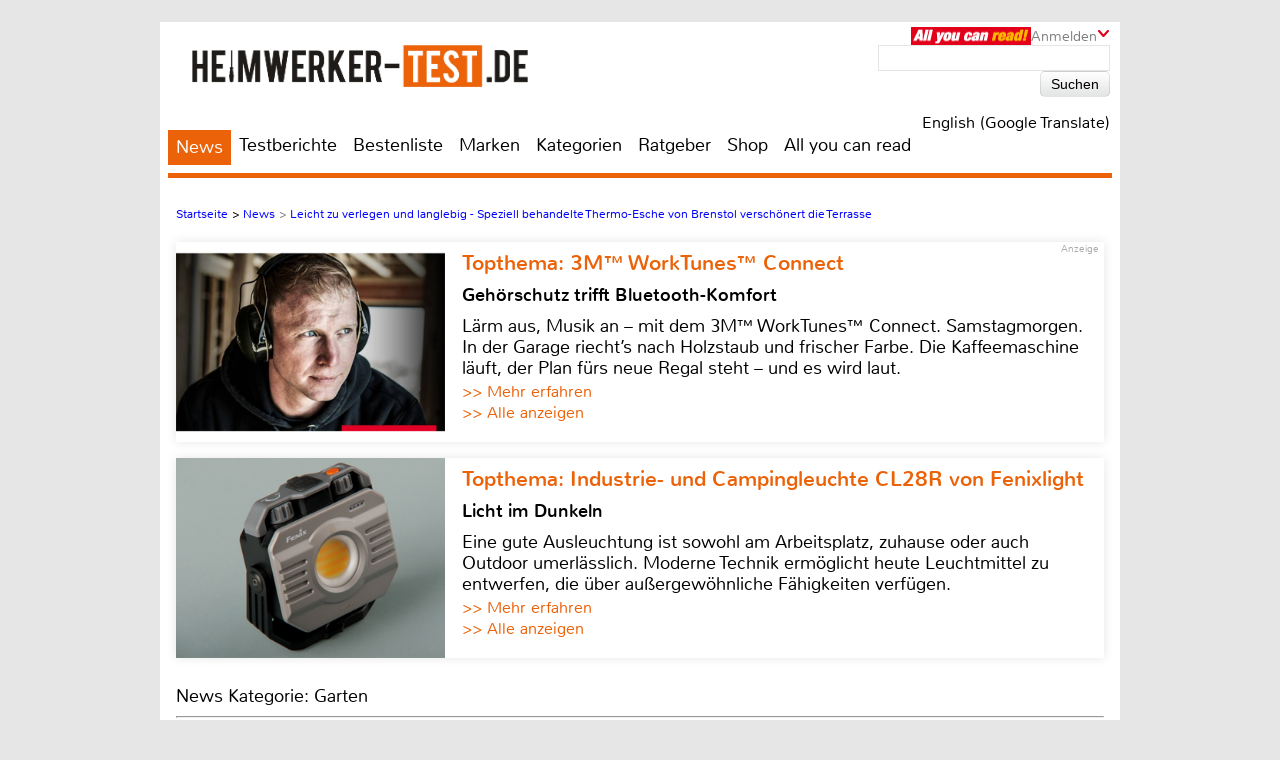

--- FILE ---
content_type: text/html; charset=UTF-8
request_url: https://www.heimwerker-test.de/news/Leicht-zu-verlegen-und-langlebig-Speziell-behandelte-Thermo-Esche-von-Brenstol-verschoenert-die-Terrasse-8210
body_size: 38104
content:

<!DOCTYPE html>
<html prefix="og: http://ogp.me/ns# fb: http://ogp.me/ns/fb#">
<head>
    <meta http-equiv="Content-Type" content="text/html; charset=utf-8">
    <title>Leicht zu verlegen und langlebig</title>
	<meta name="description" content="Barfu&szlig; laufen ist angenehm, gesund und erholsam. Dieser Boden ist ideal daf&uuml;r. Und schnell verlegt ist er auch noch: Auf einer Holzunterkonstruktion wird das Quick-Deck jeweils an den vorgesehenen &Ouml;sen verschraubt. Das sorgt f&uuml;r Stabilit&auml;t und die Verschraubung ist im Endergebnis nicht sichtbar.">
	<meta name="keywords" content="test, testberichte, bestenliste, werkzeug, baumarkt, bohrmaschine, akkuschrauber, rasenmäher, wandfarbe, laminat, parkett">
	<meta name="Audience" content="alle">
	<meta name="language" content="de">
	<meta name="resource-type" content="Document">
	<meta name="revisit-after" content="7 days" />
	
	<meta name="author" content="Ruth Wallhoff-Randerath - Michael E. Brieden Verlag GmbH">
	<meta name="copyright" content="Michael E. Brieden Verlag GmbH">
	<meta name="robots" content="index,follow">
	<meta name="google-site-verification" content="-WWi-4RBIcsZtzXboyQl7ZF2HwxUY11gCGrxaIdXCKs">
	
	<meta name="viewport" content="width=device-width">
	<link rel="canonical" href="https://www.heimwerker-test.de/news/Leicht-zu-verlegen-und-langlebig-Speziell-behandelte-Thermo-Esche-von-Brenstol-verschoenert-die-Terrasse-8210" />
	<link rel="alternate" hreflang="de-DE" href="https://www.heimwerker-test.de/news/Leicht-zu-verlegen-und-langlebig-Speziell-behandelte-Thermo-Esche-von-Brenstol-verschoenert-die-Terrasse-8210" />
    <link rel="shortcut icon" href="https://www.heimwerker-test.de/images/hwp/favicon.ico" type="image/x-icon">
	<link rel="image_src" href="https://www.heimwerker-test.de/images/news/big/garten-leicht-zu-verlegen-und-langlebig-speziell-behandelte-thermo-esche-von-brenstol-verschoenert-die-terrasse-11322.jpg" />
<meta itemprop="image" content="https://www.heimwerker-test.de/images/news/big/garten-leicht-zu-verlegen-und-langlebig-speziell-behandelte-thermo-esche-von-brenstol-verschoenert-die-terrasse-11322.jpg" />
<meta property="og:image" content="https://www.heimwerker-test.de/images/news/big/garten-leicht-zu-verlegen-und-langlebig-speziell-behandelte-thermo-esche-von-brenstol-verschoenert-die-terrasse-11322.jpg" />
<meta property="og:type" content="article" />
<meta property="og:title" content="Leicht zu verlegen und langlebig - Speziell behandelte Thermo-Esche von Brenstol verschönert die Terrasse" />
<meta property="og:url" content="https://www.heimwerker-test.de/news/Leicht-zu-verlegen-und-langlebig-Speziell-behandelte-Thermo-Esche-von-Brenstol-verschoenert-die-Terrasse-8210" />
<meta property="og:description" content="Barfu&szlig; laufen ist angenehm, gesund und erholsam. Dieser Boden ist ideal daf&uuml;r. Und schnell verlegt ist er auch noch: Auf einer Holzunterkonstruktion wird das Quick-Deck jeweils an den vorgesehenen &Ouml;sen verschraubt. Das sorgt f&uuml;r Stabilit&auml;t und die Verschraubung ist im Endergebnis nicht sichtbar." />
<meta property="og:site_name" content="heimwerker-test.de" />
<meta name="twitter:card" content="summary" />
<meta name="twitter:url" content="https://www.heimwerker-test.de/news/Leicht-zu-verlegen-und-langlebig-Speziell-behandelte-Thermo-Esche-von-Brenstol-verschoenert-die-Terrasse-8210" />
<meta name="twitter:title" content="Leicht zu verlegen und langlebig - Speziell behandelte Thermo-Esche von Brenstol verschönert die Terrasse" />
<meta name="twitter:description" content="Barfu&szlig; laufen ist angenehm, gesund und erholsam. Dieser Boden ist ideal daf&uuml;r. Und schnell verlegt ist er auch noch: Auf einer Holzunterkonstruktion wird das Quick-Deck jeweils an den vorgesehenen &Ouml;sen verschraubt. Das sorgt f&uuml;r Stabilit&auml;t und die Verschraubung ist im Endergebnis nicht sichtbar." />
<meta name="twitter:image" content="https://www.heimwerker-test.de/images/news/big/garten-leicht-zu-verlegen-und-langlebig-speziell-behandelte-thermo-esche-von-brenstol-verschoenert-die-terrasse-11322.jpg" />
<meta name="twitter:image:width" content="" />
<meta name="twitter:image:height" content="" />
	<script type="text/javascript" src="https://www.heimwerker-test.de/cookie-consent/cookie-consent.js"></script>
	<script type="text/javascript">
		var hifitest_ajax_host = "https://www.heimwerker-test.de";
		var hwp = 1;
		var uin = "news";
		var htmo = 0;
		var htsi = "";
		var htanno = "https://mobil.heimwerker-test.de/news/Leicht-zu-verlegen-und-langlebig-Speziell-behandelte-Thermo-Esche-von-Brenstol-verschoenert-die-Terrasse-8210";
		var htannoswitch = "https://mobil.heimwerker-test.de/switch/news/Leicht-zu-verlegen-und-langlebig-Speziell-behandelte-Thermo-Esche-von-Brenstol-verschoenert-die-Terrasse-8210";
		
	</script>
	
    <link rel="stylesheet" href="https://www.heimwerker-test.de/css/common_hwp.css" type="text/css">
    <link rel="stylesheet" href="https://www.heimwerker-test.de/css/mediumBanner.css" type="text/css">
	<link rel="stylesheet" href="https://www.heimwerker-test.de/css/simple-lightbox.min.css" type="text/css">
	<link rel="stylesheet" href="https://www.heimwerker-test.de/css/fotorama.css" type="text/css">
	<link rel="stylesheet" href="https://www.heimwerker-test.de/css/lightbox.min.css" type="text/css">
	<link rel="stylesheet" href="https://www.heimwerker-test.de/cookie-consent/cookie-consent.css" type="text/css">
	<link rel="alternate" media="only screen and (max-width: 640px)" href="https://mobil.heimwerker-test.de/news/Leicht-zu-verlegen-und-langlebig-Speziell-behandelte-Thermo-Esche-von-Brenstol-verschoenert-die-Terrasse-8210">
	<link rel="alternate" type="application/rss+xml" title="heimwerker-test.de Test und News Feed" href="https://www.heimwerker-test.de/rss/alleartikel" />
	<link rel="alternate" type="application/rss+xml" title="heimwerker-test.de News Feed" href="https://www.heimwerker-test.de/rss/news" />
	<link rel="alternate" type="application/rss+xml" title="heimwerker-test.de Test Feed" href="https://www.heimwerker-test.de/rss/tests" />
	<script type="text/javascript">var uaoff = 1;var gaccgoui = "UA-18596510-1";var gafour = "G-SS7T535GT8";</script>
	
	<script type="text/javascript">
		function googleTranslateElementInit() {
			new google.translate.TranslateElement({pageLanguage: 'de', layout: google.translate.TranslateElement.InlineLayout.HORIZONTAL, autoDisplay: false, gaTrack: true, gaId: 'UA-18596510-1'}, 'google_translate_element');
			var removePopup = document.getElementById('goog-gt-tt');
			removePopup.parentNode.removeChild(removePopup);
		}
	</script>
	<script type="text/javascript" src="//translate.google.com/translate_a/element.js?cb=googleTranslateElementInit"></script>
	
<!-- Matomo -->
<script type="text/javascript">
  var _paq = window._paq || [];
  /* tracker methods like "setCustomDimension" should be called before "trackPageView" */
  _paq.push(["setDocumentTitle", document.domain + "/" + document.title]);
  _paq.push(["setDomains", ["*.heimwerker-test.de"]]);
  _paq.push(['trackPageView']);
  _paq.push(['enableLinkTracking']);
  (function() {
    var u="https://brieden.info/matomo/";
    _paq.push(['setTrackerUrl', u+'matomo.php']);
    _paq.push(['setSiteId', '1']);
    var d=document, g=d.createElement('script'), s=d.getElementsByTagName('script')[0];
    g.type='text/javascript'; g.async=true; g.defer=true; g.src=u+'matomo.js'; s.parentNode.insertBefore(g,s);
  })();
</script>
<noscript><p><img src="https://brieden.info/matomo/matomo.php?idsite=1&amp;rec=1" style="border:0;" alt="" /></p></noscript>
<!-- End Matomo Code -->
</head>

<body>


<div class="gridrow">
<div class="skyBannerLeft">
    
	
</div>

<div class="topBannerContainer">
    <div class="topBanner"><ins class="asm_async_creative" style="display:inline; width:728px; height:90px;text-align:left; text-decoration:none;" data-asm-cdn="cdn.adspirit.de" data-asm-host="hifitest.adspirit.de"  data-asm-params="pid=91&kat=&subkat=&markid=0&gdpr=1"></ins><script src="//cdn.adspirit.de/adasync.min.js" async type="text/javascript"></script></div>
	<div class="clearBoth"></div>
</div>
<!-- Container -->
<div class="container ">
<!-- White Website Background -->
<div class="whiteContainerClear"></div>
<div class="whiteContainer">
<!-- Header -->
<div id="headerOverlay" class="inactive">
    <div class="secondContainer">
        <a href="/" title="zur Startseite">
            <div class="htdeLogo"></div>
        </a>
        <ul><li class="activeLink"><a href="/news" title="News - Liste mit allen Meldungen sortiert nach Datum">News</a></li><li ><a href="/testberichte" title="Test - Liste mit allen Tests, sortierbar nach Einzeltest, Vergleichstest, Profitest">Testberichte</a></li><li ><a href="/bestenliste" title="Übersicht aller Bestenlisten, sortiert nach Kategorien">Bestenliste</a></li><li ><a href="/marken" title="Top-Marken, Alphabetische Liste aller Marken und Hersteller">Marken</a></li><li ><a href="/kategorien" title="Testlisten sortiert nach Kategorien">Kategorien</a></li><li ><a href="/ratgeber" title="Ratgeber">Ratgeber</a></li><li><a href="https://hifitest.de/shop/de/" target="_blank" title="Hier können Sie z.B Printausgaben oder unsere Heimkino-DVD bestellen">Shop</a></li><li class="dtnoview" ><a href="/allyoucanread" title="All you can read">All you can read</a></li></ul>
		 
	<div class="login login_width">
		<div class="aycrBanner"></div>
		<div class="overlay">Anmelden</div>
		<div class="imageArrowDown"></div>
	</div>
        <div class="loginOverlay displayNone" id="loginOverlay2">
			           
	<div class="imageArrowUp"></div>
	<div class="loginOverlayContent">
		<div class="loginOverlayHeadline">Anmeldung</div>
		<form action="https://www.heimwerker-test.de/login" method="post">
			<input type="text" name="user" placeholder="Username" value="">
			<input type="password" name="pass" placeholder="Passwort" value="">
			<input type="submit" name="register" value="Anmelden">
		</form>
		<div class="forgotPassword clearBoth"><a href="https://www.heimwerker-test.de/neuespasswort/1" title="Eine neues Passwort oder Ihren Benutzernamen anfordern">Passwort vergessen? <br />Neues Passwort anfordern</a></div>
	</div>
        </div>
    </div>
</div>
<header>
	 
	<div class="login login_width">
		<div class="aycrBanner"></div>
		<div class="overlay">Anmelden</div>
		<div class="imageArrowDown"></div>
	</div>
    <div class="loginOverlay displayNone" id="loginOverlay">
                   
	<div class="imageArrowUp"></div>
	<div class="loginOverlayContent">
		<div class="loginOverlayHeadline">Anmeldung</div>
		<form action="https://www.heimwerker-test.de/login" method="post">
			<input type="text" name="user" placeholder="Username" value="">
			<input type="password" name="pass" placeholder="Passwort" value="">
			<input type="submit" name="register" value="Anmelden">
		</form>
		<div class="forgotPassword clearBoth"><a href="https://www.heimwerker-test.de/neuespasswort/1" title="Eine neues Passwort oder Ihren Benutzernamen anfordern">Passwort vergessen? <br />Neues Passwort anfordern</a></div>
	</div>
    </div>
    <div class="postionspecialheader"><a href="/" title="zur Startseite"><div class="logo"><div class="logoTitle"></div><div class="htdeLogo"></div></div></a></div>
		<div class="moreInformation aycrmi">
			<div class="aycrTeaser"></div>
			<a href="https://www.hifitest.de/allyoucanread?hwp=1&afc=2c189a9fbf91ddcc&hwp=1" class="link_button" title="All you can read, Informieren, Bestellen, Gutschein einlösen">Hier kaufen!<br>+ tolle Prämien</a>
		</div>
    <div class="search">
        <form action="https://www.heimwerker-test.de/suche/1/77" method="post">
            <input type="text" name="suchanfrage" value="">
            <input type="submit" name="search" value="Suchen">
        </form><div id="google_translate_element"></div><div class="divnturl"><span class="nturl" title="English">English (Google Translate)</span></div>
    </div>
</header>

<!-- Navigationbar -->
<nav>
    <ul><li class="activeLink"><a href="/news" title="News - Liste mit allen Meldungen sortiert nach Datum">News</a></li><li ><a href="/testberichte" title="Test - Liste mit allen Tests, sortierbar nach Einzeltest, Vergleichstest, Profitest">Testberichte</a></li><li ><a href="/bestenliste" title="Übersicht aller Bestenlisten, sortiert nach Kategorien">Bestenliste</a></li><li ><a href="/marken" title="Top-Marken, Alphabetische Liste aller Marken und Hersteller">Marken</a></li><li ><a href="/kategorien" title="Testlisten sortiert nach Kategorien">Kategorien</a></li><li ><a href="/ratgeber" title="Ratgeber">Ratgeber</a></li><li><a href="https://hifitest.de/shop/de/" target="_blank" title="Hier können Sie z.B Printausgaben oder unsere Heimkino-DVD bestellen">Shop</a></li><li class="dtnoview" ><a href="/allyoucanread" title="All you can read">All you can read</a></li></ul>
</nav>

<div class="separatorHeader"></div>
<noscript><p class="noscript">Bitte aktivieren Sie Javascript, damit Sie alle Funktionalitäten der Seite nutzen können!</p></noscript>
<!-- Expandable Banner -->

<div class="expandableBanner"><ins class="asm_async_creative" style="display:inline; width:970px; height:250px;text-align:left; text-decoration:none;" data-asm-cdn="cdn.adspirit.de" data-asm-host="hifitest.adspirit.de"  data-asm-params="pid=130&kat=&subkat=&markid=0&gdpr=1"></ins><script src="//cdn.adspirit.de/adasync.min.js" async type="text/javascript"></script></div>


<!-- BEGIN Content -->
<div class="content clearBoth">
<!-- BEGIN Main Content Area -->
<div class="mainContent ">
	<!-- Breadcrumb --><div class="breadcrumb clearBoth"><ul itemscope itemtype="https://schema.org/BreadcrumbList"><li itemprop="itemListElement" itemscope itemtype="https://schema.org/ListItem"><a href="/" itemprop="item"><span itemprop="name">Startseite</span></a><meta itemprop="position" content="1" /></li><li itemprop="itemListElement" itemscope itemtype="https://schema.org/ListItem">>&nbsp;<a href="/news" itemprop="item"><span itemprop="name">News</span></a><meta itemprop="position" content="2" /></li><li class="lastChild" itemprop="itemListElement" itemscope itemtype="https://schema.org/ListItem">>&nbsp;<a href="/news/" itemprop="item"><span itemprop="name">Leicht zu verlegen und langlebig - Speziell behandelte Thermo-Esche von Brenstol verschönert die Terrasse</span></a><meta itemprop="position" content="3" /></li></ul></div><div class="clearBoth"></div>
						<a id="tt_600" class="themenmonat_trigger" href="/news/3M-WorkTunes-Connect-Gehoerschutz-trifft-Bluetooth-Komfort-18123" title="Gehörschutz trifft Bluetooth-Komfort - zum kompletten Artikel" >
						<div class="themenmonat themenmonat_width">
							<span class="themenmonat_id displayNone tt_600">600_18123_1</span>
							<div class="themenmonat_image themenmonat_image_size">
								<img src="/images/themenmonat/3MWorkTunesConnect_1761562273.jpg" alt="3MWorkTunesConnect_1761562273.jpg" width="269" height="200">
							</div>
							<div class="themenmonat-text themenmonat-text-size">
								<div class="hintad">Anzeige</div>
								<span class="ha">Topthema: 3M™ WorkTunes™ Connect</span>
								<span class="hb">Gehörschutz trifft Bluetooth-Komfort</span>
								<p class="fontSite18">
									Lärm aus, Musik an – mit dem 3M™ WorkTunes™ Connect. Samstagmorgen. In der Garage riecht’s nach Holzstaub und frischer Farbe. Die Kaffeemaschine läuft, der Plan fürs neue Regal steht – und es wird laut.
								</p>
								<span class="floatLeft schrift_rot themenmonat_link">>> Mehr erfahren</span><a href="/topthema" class="floatRight marginRight15 schrift_rot">>> Alle anzeigen</a>
							</div>
							<div class="clearBoth"></div>
						</div>
						</a>
						<a id="tt_596" class="themenmonat_trigger" href="/test/beleuchtung/fenixlight-industrie-und-campingleuchte-cl28r-24444" title="Licht im Dunkeln - zum kompletten Artikel" >
						<div class="themenmonat themenmonat_width">
							<span class="themenmonat_id displayNone tt_596">596_24444_2</span>
							<div class="themenmonat_image themenmonat_image_size">
								<img src="/images/themenmonat/Industrieund_Campingleuchte_CL28R_von_Fenixlight_1760448105.jpg" alt="Industrieund_Campingleuchte_CL28R_von_Fenixlight_1760448105.jpg" width="269" height="200">
							</div>
							<div class="themenmonat-text themenmonat-text-size">
								
								<span class="ha">Topthema: Industrie- und Campingleuchte CL28R von Fenixlight</span>
								<span class="hb">Licht im Dunkeln</span>
								<p class="fontSite18">
									Eine gute Ausleuchtung ist sowohl am Arbeitsplatz, zuhause oder auch Outdoor umerlässlich. Moderne Technik ermöglicht heute Leuchtmittel zu entwerfen, die über außergewöhnliche Fähigkeiten verfügen.
								</p>
								<span class="floatLeft schrift_rot themenmonat_link">>> Mehr erfahren</span><a href="/topthema" class="floatRight marginRight15 schrift_rot">>> Alle anzeigen</a>
							</div>
							<div class="clearBoth"></div>
						</div>
						</a><div class="themenmonatspacer"></div>
		<div class="testreview clearBoth">
			
            <span class="h3category">News Kategorie: Garten</span><hr /><span class="h2singleTestHeadline">Marke: </span><hr />
            <h1 class="deviceHeadline">Leicht zu verlegen und langlebig - Speziell behandelte Thermo-Esche von Brenstol verschönert die Terrasse</h1>
			
				<div class="testreviewImage" align="center">
					
						<img src="/images/news/big/garten-leicht-zu-verlegen-und-langlebig-speziell-behandelte-thermo-esche-von-brenstol-verschoenert-die-terrasse-11322.jpg" width="770" height="578" alt="Garten Leicht zu verlegen und langlebig - Speziell behandelte Thermo-Esche von Brenstol verschönert die Terrasse - News, Bild 1" title="Garten Leicht zu verlegen und langlebig - Speziell behandelte Thermo-Esche von Brenstol verschönert die Terrasse, Bild 1"/>
					
				</div>
        </div>
		<div class="reviewSeparator clearBoth marginTop10"></div>
		<div class="authornews fontSize25">21.06.2016 16:51 Uhr von Ruth Wallhoff-Randerath</div><div id="block-testbericht" class="text fontSize25"><h2 class="fontSize25">Barfu&szlig; laufen ist angenehm, gesund und erholsam. Dieser Boden ist ideal daf&uuml;r. Und schnell verlegt ist er auch noch: Auf einer Holzunterkonstruktion wird das Quick-Deck jeweils an den vorgesehenen &Ouml;sen verschraubt. Das sorgt f&uuml;r Stabilit&auml;t und die Verschraubung ist im Endergebnis nicht sichtbar.</h2><p><p>Wer sich gerne drau&szlig;en aufh&auml;lt, investiert viel M&uuml;he in die Gestaltung des Au&szlig;enbereichs. F&uuml;r viele bieten Fr&uuml;hling und Sommer die sch&ouml;nsten Momente des Jahres, verbringen sie ihre Zeit doch am liebsten im Garten. Entsprechend ihrer Leidenschaft soll es f&uuml;r das gr&uuml;ne Wohnzimmer nur beste Pflege und Produkte geben &ndash; beispielsweise was die Ausstattung des Terrassenbodens angeht.</p>
						<a class="themenmonat_news" id="tt_497" class="themenmonat_trigger" href="/news/Einfach-Schoener-Farbwelten-die-Welt-der-Farben-17352" title="Einfach Schöner Farbwelten – die Welt der Farben - zum kompletten Artikel" ">
						<div class="themenmonat themenmonat_width themenmonat_news_m">
							<span class="themenmonat_id displayNone tt_497">497_17352_1</span>
							<div class="themenmonat_image themenmonat_image_size">
								<img src="/images/themenmonat/Wilckens_Farben_1731673568.jpg" alt="Wilckens_Farben_1731673568.jpg" width="269" height="200">
							</div>
							<div class="themenmonat-text themenmonat-text-size">
								<div class="hintad">Anzeige</div>
								<span class="ha">Topthema: Wilckens Farben</span>
								<span class="hb">Einfach Schöner Farbwelten – die Welt der Farben</span>
								<p class="fontSite18 themenmonat_news_p">
									Setzen Sie Ihre Wohn- und Gestaltungsideen konsequent um. Das einfach Schöner Farbkonzept hilft Ihnen Ihre persönliche Farbwelt zu finden. Einfach, kreativ, individuell – so bunt wie Sie.
								</p>
								<span class="floatLeft schrift_rot themenmonat_link themenmonat_link_news">>> Mehr erfahren</span><a href="/topthema" class="floatRight marginRight15 schrift_rot themenmonat_link_news">>> Alle anzeigen</a>
							</div>
							<div class="clearBoth"></div>
						</div>
						</a>

<h3>Besonders barfu&szlig;freundlich</h3>
<p>Die Basis f&uuml;rs Outdoor-Vergn&uuml;gen ist das sogenannte Quick-Deck, dessen Hauptbestandteil Thermo-Esche der Marke THERMORY von Brenstol ist. Das Geheimnis dahinter: Das Holz wird durch ein besonderes technisches Verfahren zun&auml;chst auf null Prozent Holzfeuchte getrocknet, dann f&uuml;r drei bis sechs Stunden auf 215 Grad Celsius erhitzt, um zum Schluss wieder auf die Ausgleichsfeuchte r&uuml;ckgefeuchtet zu werden. Dadurch erlangt das Material die Dauerhaftigkeitsklasse 1 &ndash; und das ohne Zugabe von chemischen oder sonstigen umweltbelastenden Stoffen. Es &uuml;berzeugt somit nicht nur durch eine langanhaltende &Auml;sthetik und elegante Farbnuancen, sondern auch durch eine herausragende Form- und Dimensionsstabilit&auml;t und eine extreme Langlebigkeit von bis zu 30 Jahren. Die spezielle Verarbeitung sorgt zudem daf&uuml;r, dass auch sehr schmale &ndash; bei Brenstol handelt es sich um 55 Millimeter schlanke &ndash; Leisten verwendet werden k&ouml;nnen, ohne dass Verzug oder Verdrehung auftreten. Dar&uuml;ber hinaus dimensionieren die bis zu zwei Meter langen Dielen den Au&szlig;enbereich optisch in einer besonderen Art und Weise.</p>

<h3>Einfaches Verlegen</h3>
<p>Dabei ist die Verlegung des barfu&szlig;freundlichen Quick-Decks denkbar einfach: Die Elemente sind vorgefertigt, sodass Arbeitszeit eingespart wird und gleichzeitig Fehlerquellen bei der Anbringung minimiert werden. &Uuml;berhaupt ist die Montage durch Verd&uuml;belung auch direkt auf Steinbel&auml;gen oder Betonrandsteinen ohne Verwendung von teuren Metall- oder Holzkonstruktionen m&ouml;glich. So erreicht man h&ouml;chste Dauerhaftigkeit im Unterbau. Und auch die Demontage des Untergrunds geht ganz einfach vonstatten &ndash; das ist ein gro&szlig;er Vorteil etwa bei der Mitnahme aus einer Mietwohnung. Mehr gibt es unter <a href="http://www.swero.de" target="_blank">http://www.swero.de</a></p></p></div>
		<div class="pagecontrol_prev_next">
			<div class="ppn_left"><a href="/ratgeber" title="zur Übersicht">zurück zur Übersicht</a></div>
			<div class="clearBoth"></div>
		</div></div><!-- END Main Content -->
			<!-- BEGIN Right Informationbar -->
            <div class="informationBar">
				
				<div id="market_infobar" class="specialOffers">
					
			<div id="shopoffer" class="clearBoth">
				<div class="shopofferheadline">Neu im Shop</div>
				<p>ePaper Jahres-Archive, z.B. Klang & Ton</p>
				<img src="/images/offerbox_1643909860.png" width="250" alt="ePaper Jahres-Archive, z.B. Klang & Ton">
				<div class="clearBoth"></div>
				
				<a id="so_20_1" class="so_dat" href="/cronjobs_tools/shopofferbox_tracking.php?c=20&h=1">>> mehr erfahren</a>
				<div class="clearBoth marginTop10"></div>
			</div>
                </div><div class="mediumRectangle clearBoth"><ins class="asm_async_creative" style="display:inline; width:300px; height:250px;text-align:left; text-decoration:none;" data-asm-cdn="cdn.adspirit.de" data-asm-host="hifitest.adspirit.de"  data-asm-params="pid=92&kat=&subkat=&markid=0&gdpr=1"></ins><script src="//cdn.adspirit.de/adasync.min.js" async type="text/javascript"></script></div>
						<a id="tt_511" class="themenmonat_trigger" href="/test/rund-ums-haus/ryobi-akku-textilreiniger-rdc18bl-23829" title="Textilien mal eben reinigen... - zum kompletten Artikel" >
						<div class="themenmonat themenmonat_width_infobar">
							<span class="themenmonat_id displayNone tt_511">511_23829_2</span>
							<div class="themenmonat-text themenmonat-text-infobar">
								<span class="ha ha_infobar">Topthema: Akku-Textilreiniger RDC18BL von Ryobi</span>
							</div>
							<div class="themenmonat_image themenmonat_image_size_infobar">
								<img src="/images/themenmonat/Akku-Textilreiniger_RDC18BL_von_Ryobi_1738257396.jpg" alt="Akku-Textilreiniger_RDC18BL_von_Ryobi_1738257396.jpg" width="300" height="221">
							</div>
							<div class="themenmonat-text themenmonat-text-infobar">
								
								<span class="hb hb_infobar">Textilien mal eben reinigen...</span>
								<p class="fontSite18">
									Um Textilflächen im Haushalt, dem Auto oder im Garten zu reinigen ist meist einiges an Aufwand nötig. Ryobi hat jetzt mit dem Akku-Textilreiniger RDC18BL ein Gerät im Sortiment alle Textilien direkt vor Ort reinigen kann.
								</p>
								<span class="floatLeft schrift_rot themenmonat_link">>> Mehr erfahren</span>
							</div>
							<div class="clearBoth"></div>
						</div>
						</a>
					<div class="infobar_probeexemplar_main marginTop10" id="PE2215">
						<div class="infobar_probeexemplar">
							<span class="infobar_probeexemplar_banderole_oben">kostenloses Probeexemplar</span>
							<img src="/images/OutdoorSummerSpecial_1_2025.jpg" style="position: relative; top: -42px;" width="300" height="400" alt="Cover Probeexemplar">
						</div>
						<span class="infobar_probeexemplar_button">Jetzt laden (, PDF, 6.7 MB)</span>
						<div class="clearBoth"></div>
					</div>
					<div class="infobar_probeexemplar_main marginTop10" id="PE2120">
						<div class="infobar_probeexemplar">
							<span class="infobar_probeexemplar_banderole_oben">kostenloses Probeexemplar</span>
							<img src="/images/MallorcaDreamhousesDP_5_2023.jpg" style="position: relative; top: -42px;" width="300" height="400" alt="Cover Probeexemplar">
						</div>
						<span class="infobar_probeexemplar_button">Jetzt laden (, PDF, 12.96 MB)</span>
						<div class="clearBoth"></div>
					</div>
		<!-- Follow Us -->
		<div class="unsereP clearBoth">
			<div class="unserePHeadline">Unsere Partner:</div>
				<ul>
						<li>
							<a href="/cronjobs_tools/marken_tracking.php?mte=991_1" title="Informationen zu FUXTEC" target="_blank">
								<div align="center">
									<img width="72" height="40" src="/images/suche/fuxtec-1431576496791.jpg" alt="FUXTEC">
								</div>
							</a>
						</li>
						<li>
							<a href="/cronjobs_tools/marken_tracking.php?mte=3291_1" title="Informationen zu Gomag" target="_blank">
								<div align="center">
									<img width="82" height="40" src="/images/suche/gomag-2891704791396.jpg" alt="Gomag">
								</div>
							</a>
						</li>
						<li>
							<a href="/cronjobs_tools/marken_tracking.php?mte=547_1" title="Informationen zu Honda" target="_blank">
								<div align="center">
									<img width="86" height="10" src="/images/suche/honda-2031580115345.jpg" alt="Honda">
								</div>
							</a>
						</li>
						<li>
							<a href="/cronjobs_tools/marken_tracking.php?mte=2827_1" title="Informationen zu Isotronic" target="_blank">
								<div align="center">
									<img width="86" height="28" src="/images/suche/isotronic-2531659345292.jpg" alt="Isotronic">
								</div>
							</a>
						</li>
						<li>
							<a href="/cronjobs_tools/marken_tracking.php?mte=640_1" title="Informationen zu K&auml;rcher" target="_blank">
								<div align="center">
									<img width="86" height="28" src="/images/suche/krcher-2081580810291.jpg" alt="K&auml;rcher">
								</div>
							</a>
						</li>
						<li>
							<a href="/cronjobs_tools/marken_tracking.php?mte=514_1" title="Informationen zu Scheppach" target="_blank">
								<div align="center">
									<img width="55" height="40" src="/images/suche/scheppach-1831569570541.jpg" alt="Scheppach">
								</div>
							</a>
						</li>
				</ul>
			<div class="clearBoth"></div>
		</div>
					<!-- Follow Us -->
					<div class="followUs clearBoth">
						<div class="followUsHeadline">Interessante Links:</div>
						<ul><li><a href="https://www.hifitest.de" title="www.hifitest.de" target="_blank"><img width="86" height="86" src="/images/netzwerk_0.png" alt="www.hifitest.de"></a></li><li><a href="https://www.hausgeraete-test.de" title="www.hausgeraete-test.de" target="_blank"><img width="86" height="86" src="/images/netzwerk_2.png" alt="www.hausgeraete-test.de"></a></li><li><a href="https://hifitest.de/shop/" title="hifitest.de/shop/" target="_blank"><img width="86" height="86" src="/images/netzwerk_shop.png" alt="hifitest.de/shop/"></a></li>
						</ul>
						<div class="clearBoth"></div>
					</div><div class="clearBoth"></div>
	<div class="clearBoth"></div>
    <div class="author_test marginTop10">
        <a href="/redaktion" title="zur Redaktionsseite"><img class="imageAuthor" src="/images/redakteur/red_30_1.jpg" width="75" height="92" alt="Ruth Wallhoff-Randerath"/></a>
        <table>
            
		<tr>
            <td valign="top">Autor</td>
            <td><a href="/redaktion" title="zur Redaktionsseite">Ruth Wallhoff-Randerath</a></td>
        </tr>
            
		<tr>
			<td>Kontakt</td>
            <td><a href="/kontakt/ruth_wallhoff-randerath" title="Anfrage an Ruth Wallhoff-Randerath">E-Mail</a></td>
        </tr>
            <tr>
                <td>Datum</td>
                <td>21.06.2016, 16:51 Uhr</td>
            </tr>
        </table>
		<div class="clearBoth"></div>
    </div>
	<div class="marginTop10"></div><div class="mediumRectangle clearBoth"><ins class="asm_async_creative" style="display:inline; width:300px; height:250px;text-align:left; text-decoration:none;" data-asm-cdn="cdn.adspirit.de" data-asm-host="hifitest.adspirit.de"  data-asm-params="pid=94&kat=&subkat=&markid=0&gdpr=1"></ins><script src="//cdn.adspirit.de/adasync.min.js" async type="text/javascript"></script></div>
                <!-- Newsletter -->
                <div class="newsletter">
                    <div class="newsletterHeadline">Newsletter</div>
                    <p>Abonniere den Newsletter und erhalte Informationen über neue Magazine, exklusive Spezialangebote, Gewinnspiele, neue Features sowie limitierte Angebote unserer Partner.</p>
					<form method="post" action="/newsletter-anmeldung">
						<div class="displayNone">hinweise: <input name="hinweise" value="" type="text" /></div>
						<input type="hidden" name="zeiti" value="1763174290" />
						<input type="text" name="newslettermail" placeholder="E-Mail Adresse" value="" />
						<input type="submit" name="register" value="Anmelden" />
					</form>
                    <div class="clearBoth newsletter_a_cont"><a href="/newsletter-abbestellen" title="Melden Sie Ihre E-Mailadresse vom Newsletter ab">Newsletter abbestellen</a></div>
                </div>
				
				
            </div>
            <!-- END Right Informationbar -->
	<div class="moreInterestingThings"><div>&nbsp;</div>
			<div class="moreInterestingThingsHeadline">Das könnte Sie auch interessieren:</div>
			<div class="moreInterestingThingsTop">
				<div class="moreInterestingThingsContent">	
                    <div class="moreInterestingThingsImage">
						<img src="/images/testbilder/thumb_interesting/fuxtec-fx-hk65-kehrmaschinen-83490.jpg" width="345" height="240" alt="Kehrmaschinen FUXTEC FX-HK65 im Test, Bild 1" title="Im Herbst unentbehrlich: FUXTEC FX-HK65, Bild 1" />
					</div>
					<p class="fontSize25"><a href="/test/kehrmaschinen/fuxtec-fx-hk65-24497" title="Einzeltest, Kategorie: Kehrmaschinen - FX-HK65 leichte Handkehrmaschine von Fuxtec">Einzeltest <br /> FUXTEC<br>FX-HK65</a></p>
			   </div>
				<div class="moreInterestingThingsContent">	
                    <div class="moreInterestingThingsImage">
						<img src="/images/testbilder/thumb_interesting/guede-fuel-250-hochdruckreiniger-83451.jpg" width="345" height="240" alt="Hochdruckreiniger G&uuml;de Fuel 250 im Test, Bild 1" title="Hochdruck ohne Strom: G&uuml;de Fuel 250, Bild 1" />
					</div>
					<p class="fontSize25"><a href="/test/hochdruckreiniger/guede-fuel-250-24492" title="Einzeltest, Kategorie: Hochdruckreiniger - „Fuel 250“ Hochdruckreiniger mit Benzinmotor von G&uuml;de">Einzeltest <br /> G&uuml;de<br>Fuel 250</a></p>
			   </div>
				<div class="moreInterestingThingsContent">	
                    <div class="moreInterestingThingsImage">
						<img src="/images/testbilder/thumb_interesting/schoener-wohnen-pep-up-renovierfarbe-fuer-fliesen-lacke-und-lasuren-83527.jpg" width="345" height="240" alt="Lacke und Lasuren Sch&ouml;ner Wohnen Pep Up Renovierfarbe f&uuml;r Fliesen im Test, Bild 1" title="Schnell mal aufgepeppt: Sch&ouml;ner Wohnen Pep Up Renovierfarbe f&uuml;r Fliesen, Bild 1" />
					</div>
					<p class="fontSize25"><a href="/test/lacke-und-lasuren/schoener-wohnen-pep-up-renovierfarbe-fuer-fliesen-24504" title="Einzeltest, Kategorie: Lacke und Lasuren - Fliesenlack von Sch&ouml;ner Wohnen Farbe">Einzeltest <br /> Sch&ouml;ner Wohnen<br>Pep Up Renovierfarbe f&uuml;r Fliesen</a></p>
			   </div>
				<div class="moreInterestingThingsContent">	
                    <div class="moreInterestingThingsImage">
						<img src="/images/testbilder/thumb_interesting/isotronic-2-in-1-tiervertreiber-bodennager-ameisen-wildtiere-art-70110-tierabwehr-83445.jpg" width="345" height="240" alt="Tierabwehr Isotronic 2-in-1-Tiervertreiber, Bodennager, Ameisen + Wildtiere Art: 70110 im Test, Bild 1" title="2 in 1: Isotronic 2-in-1-Tiervertreiber, Bodennager, Ameisen + Wildtiere Art: 70110, Bild 1" />
					</div>
					<p class="fontSize25"><a href="/test/tierabwehr/isotronic-2-in-1-tiervertreiber-bodennager-ameisen-wildtiere-art-70110-24490" title="Einzeltest, Kategorie: Tierabwehr - 2-in-1-Tiervertreiber, Bodennager, Ameisen + Wildtiere Art: 70110 von Isotronic">Einzeltest <br /> Isotronic<br>2-in-1-Tiervertreiber, Bodennager, Ameisen + Wildtiere Art: 70110</a></p>
			   </div>
				<div class="moreInterestingThingsContent">	
                    <div class="moreInterestingThingsImage">
						<img src="/images/testbilder/thumb_interesting/aktobis-konvektions-und-heizradiator-wdh-ndu22wt-heizungen-83363.jpg" width="345" height="240" alt="Heizungen Aktobis Konvektions- und Heizradiator WDH-NDU22WT im Test, Bild 1" title="Schon mal vorheizen: Aktobis Konvektions- und Heizradiator WDH-NDU22WT, Bild 1" />
					</div>
					<p class="fontSize25"><a href="/test/heizungen/aktobis-konvektions-und-heizradiator-wdh-ndu22wt-24460" title="Einzeltest, Kategorie: Heizungen - Konvektions- und Heizradiator WDH-NDU22WT von Aktobis">Einzeltest <br /> Aktobis<br>Konvektions- und Heizradiator WDH-NDU22WT</a></p>
			   </div>
				<div class="moreInterestingThingsContent">	
                    <div class="moreInterestingThingsImage">
						<img src="/images/testbilder/thumb_interesting/belton-perfect-lacke-und-lasuren-83447.jpg" width="345" height="240" alt="Lacke und Lasuren belton Perfect im Test, Bild 1" title="Used-Look aus der Spraydose: belton Perfect, Bild 1" />
					</div>
					<p class="fontSize25"><a href="/test/lacke-und-lasuren/belton-perfect-24491" title="Einzeltest, Kategorie: Lacke und Lasuren - Neue wasserbasierte Spraylack-Generation von Belton">Einzeltest <br /> belton<br>Perfect</a></p>
			   </div></div>
    </div>
</div>
	
        <!-- END Content -->
        <!-- BEGIN Footer -->
        <footer class="clearBoth">
            <div class="linkBlog">
                <ul><li><a href="https://hifitest.de/shop" target="_blank" title="Hier können Sie z.B Printausgaben oder unsere Heimkino-DVD bestellen">Shop</a></li><li><a href="/testkompetenz" title="So testet heimwerker-test.de">Testkompetenz</a></li><li><a href="/redaktion" title="Kontakt zu unseren Redakteuren">Redaktion</a></li><li><a href="/ausstattungslisten" title="Liste mit allen Tests und Ausstattungslisten, sortierbar">Gerätedaten</a></li><li><a href="/bildergalerie" title="Bildergalerien">Bildergalerien</a></li><li><a href="/kataloge" title="Kataloge von Marken und Herstellen, alphabetisch sortiert">Kataloge</a></li><li><a href="/rss" title="Abonnieren Sie einen unserer RSS-Feeds">RSS-Feeds</a></li><li><a href="/topthema" title="aktuelle Topthemen in der Übersicht">Topthemen</a></li></ul>
            </div>

            <div class="linkBlog2">
                
				
            </div>
            <div class="linkBlog3">
                <ul><ul><li><a href="/impressum" title="Anschrift, Ansprechpartner, Disclaimer">Impressum</a></li><li><a href="https://brieden.de/mediadaten.php" target="_blank" title="PDF-Download der aktuellen Mediadaten">Mediadaten</a></li><li><a href="/agb" title="Allgemeine Geschäftsbedingungen">AGB</a></li><li><a href="/datenschutz" title="Aktuelle Datenschutzinformationen von heimwerker-test.de">Datenschutz</a></li><li><a id="open-cookie-settings" href="#" title="Cookie Settings">Cookies</a></li><li><a href="/kontakt" title="Schicken Sie uns Ihre Meinung, Anregung, Fragen">Kontakt</a></li><li><a href="/nutzungsbedingungen" title="Aktuelle Nutzungsbedingungen von heimwerker-test.de">Nutzungsbedingungen</a></li></ul></ul>
            </div>
        </footer>
        <!-- END Footer -->

        </div>
    </div>
        <!-- END Container -->
        <!-- Sky Banner right -->
        <div class="skyBannerRight">
            <div class="skyBanner1"><ins class="asm_async_creative" style="display:inline; width:160px; height:600px;text-align:left; text-decoration:none;" data-asm-cdn="cdn.adspirit.de" data-asm-host="hifitest.adspirit.de"  data-asm-params="pid=97&kat=&subkat=&markid=0&gdpr=1"></ins><script src="//cdn.adspirit.de/adasync.min.js" async type="text/javascript"></script></div>
        </div>
    </div>
	<script type="text/javascript" src="https://www.heimwerker-test.de/js/action.js"></script><script type="text/javascript" src="https://www.heimwerker-test.de/js/stats.js"></script><script type="text/javascript" src="https://www.heimwerker-test.de/js/simple-lightbox.js"></script><script type="text/javascript" src="https://www.heimwerker-test.de/js/fotorama.js"></script><script src="https://www.heimwerker-test.de/js/lightbox.min.js"></script>
</body>
</html>

--- FILE ---
content_type: text/css
request_url: https://www.heimwerker-test.de/cookie-consent/cookie-consent.css
body_size: 786
content:
.cookie-background {
	position: fixed;
	top: 0;
	left: 0;
	right: 0;
	bottom: 0;
	background-color: rgba(0,0,0,0.5);
	z-index: 8888;
}

.cookie-modal {
    position: fixed;
    bottom: 50px;
    left: 50%;
    transform: translateX(-50%);
    background: #fff;
    border: 1px solid #ccc;
    max-width: 500px;
    width: 95%;
    max-height: 80vh; /* Begrenze die Höhe für Scrollbarkeit */
    overflow: hidden;
    box-shadow: 0 0 10px rgba(0,0,0,0.3);
    z-index: 9999;
    border-radius: 8px;
    display: flex;
    flex-direction: column;
  }
  
  .cookie-modal-content {
    display: flex;
    flex-direction: column;
    padding: 1em;
    overflow-y: auto;
    max-height: calc(80vh - 60px); /* Abzüglich Buttonhöhe */
  }
  
  .cookie-modal-content h3 {
    margin-top: 0;
  }
  
  .cookie-section {
    margin-bottom: 1em;
  }
  
  .toggle-section {
    background: #eee;
    border: none;
    width: 100%;
    text-align: left;
    padding: 0.5em;
    cursor: pointer;
    font-weight: bold;
    border-radius: 4px;
  }
  
  .section-content {
    display: none;
    padding: 0.5em 0;
  }
  
  .section-content.open {
    display: block;
  }
  
  .cookie-buttons {
    display: flex;
    flex-wrap: wrap;
    justify-content: space-between;
    gap: 0.5em;
    padding: 0.5em 1em;
    border-top: 1px solid #ddd;
    background-color: #fafafa;
  }
  
  .cookie-buttons button {
    flex: 1 1 calc(33% - 0.5em);
    padding: 0.5em;
    border: none;
    cursor: pointer;
    border-radius: 4px;
    font-size: 0.9em;
  }
  
  #btn-decline { background: #ccc; }
  #btn-accept-selection { background: #007bff; color: white; }
  #btn-accept-all { background: #28a745; color: white; }
  
  table {
    width: 100%;
    border-collapse: collapse;
    font-size: 0.85em;
    margin-top: 0.5em;
  }
  
  th, td {
    border: 1px solid #ddd;
    padding: 0.3em;
    text-align: left;
  }
  
  /* Mobile Optimierung */
  @media (max-width: 480px) {
    .cookie-buttons {
      flex-direction: column;
    }
  
    .cookie-buttons button {
      flex: 1 1 100%;
    }
  
    .cookie-modal {
      bottom: 10px;
    }
  }
  

--- FILE ---
content_type: application/javascript
request_url: https://www.heimwerker-test.de/cookie-consent/cookie-consent.js
body_size: 495
content:
document.addEventListener("DOMContentLoaded", () => {
	document.getElementById("open-cookie-settings").addEventListener("click", () => {
      document.cookie = "cookie-set-popup=1;path=/;max-age=" + 60 * 60 * 24 * 365;
      location.reload();
    });
	
	function saveConsent(consentArray) {
      document.cookie = "cookie-set=" + JSON.stringify(consentArray) + ";path=/;max-age=" + 60 * 60 * 24 * 365;
	  document.cookie = "cookie-set-popup=0;path=/;max-age=" + 60 * 60 * 24 * 365;
      location.reload();
    }
	
	if (document.getElementById("cookie-popup") !== null)
	{
		const popup = document.getElementById("cookie-popup");
		document.getElementById("btn-decline").addEventListener("click", () => {
		  saveConsent([]);
		});
	  
		document.getElementById("btn-accept-selection").addEventListener("click", () => {
		  const selected = [...document.querySelectorAll('input[name="cookies[]"]:checked')].map(cb => cb.value);
		  saveConsent(selected);
		});
	  
		document.getElementById("btn-accept-all").addEventListener("click", () => {
		  const all = [...document.querySelectorAll('input[name="cookies[]"]')].map(cb => cb.value);
		  saveConsent(all);
		});
	  
		// Toggle Sections
		document.querySelectorAll(".toggle-section").forEach(btn => {
		  btn.addEventListener("click", () => {
			const content = btn.nextElementSibling;
			content.classList.toggle("open");
		  });
		});
	}

  });
  

--- FILE ---
content_type: application/javascript
request_url: https://www.heimwerker-test.de/js/stats.js
body_size: 2181
content:
$(document).ready(function() {
	$("span.nturl").click(function() {
		doGoogleLanguageTranslator("de|en");
	});
	
	//Themenomat
	/*$("#themenmonat").click(function() {
		hittednode = (event.target.nodeName).toLowerCase();
		if(hittednode != 'a')
		{
			loc = $('#themenmonat').children('.themenmonat-text').children('a').attr('href');
			thememonat_click(loc);
		}
	});*/
	/* Linktrack */
	$('body').on('click', 'a', function(event) { 
		idlink = '';
		if($(this).attr("id"))
		{
			idlink = $(this).attr("id");
		}
		count_click($(this).attr("href"),0,idlink);
	});
	

	//Themenmonat
	$(".themenmonat_trigger").click(function() {
		var id = $(this).attr('id');
		thememonat_click(id);
	});
	thememonat_imp();
	qualityclick_imp();
	hdgalleryteaserimp();
	affkach_imp();
	
	//Offerbox Shop
	shopofferbox_imp();
	
	//Affiliate Links
	affiliate_imp();
	affiliate_finder_imp();
	
	//onlineschaufenster
	onlineschaufenster_imp();
	
	//Frage des Tages
	$(".fdt_button").click(function() {
		fdt_click($(this).attr('id'));
	});
	fdt_imp();
	
	//Bildergalerien
	if($('#bildergalerie_count').length > 0)
	{
		string_show_list = $('#bildergalerie_count').html();
		if(string_show_list != '')
		{
			var dataObj = {};
			dataObj["imp"]=string_show_list;
			$.post(hifitest_ajax_host + "/cronjobs_tools/bildergalerie_tracking.php", dataObj);
		}
	}
	
	//Tracking Händler / Marke / Test
	track_haendler();
	track_marke();
	track_test();
	track_markt();
	$('.tr_click_li').click(function() {
		var dataObjClicked = {};
		dataObjClicked["prod_clicked"] = $(this).attr('name');
		$.post( hifitest_ajax_host + "/cronjobs_tools/markt_tracking.php", dataObjClicked);
	});
	$('.katdown').click(function() {
		var dataObjClicked = {};
		dataObjClicked["kata_down"] = $(this).attr('id');
		$.post( hifitest_ajax_host + "/cronjobs_tools/markt_tracking.php", dataObjClicked);
	});
});

function thememonat_imp()
{
	string_show_list = '';
	var dataObj = {};
	if($(".themenmonat_id").length > 0)
	{
		//string_show_list = $(".themenmonat_id").html();
		$(".themenmonat_id").each(function () {
			string_show_list += $(this).html() + '|';
		});
		dataObj["imp"]=string_show_list;
	}

	if($("#themenmonat_view").length > 0)
	{
		string_show_list = $("#themenmonat_view").html();
		dataObj["view"]=string_show_list;
	}
	if(string_show_list != '')
	{
		$.post(hifitest_ajax_host + "/cronjobs_tools/themenmonat_tracking.php", dataObj);
	}
}

function affkach_imp()
{
	string_show_list = '';
	var dataObj = {};
	if($(".affkachelnmain").length > 0)
	{
		//string_show_list = $(".themenmonat_id").html();
		$(".affkachelnmain").each(function () {
			string_show_list += $(this).attr('id') + '|';
		});
		dataObj["imp"]=string_show_list;
	}
	if(string_show_list != '')
	{
		$.post(hifitest_ajax_host + "/cronjobs_tools/affiliate_kacheln_tracking.php", dataObj);
	}
}

function thememonat_click(id)
{
	string_show_list = '';
	if($("." + id).length > 0)
	{
		string_show_list = $("." + id).html();
	}
	if(string_show_list != '')
	{
		var dataObj = {};
		dataObj["click"]=string_show_list;
		$.post(hifitest_ajax_host + "/cronjobs_tools/themenmonat_tracking.php", dataObj);
	}
}

function onlineschaufenster_imp()
{
	string_show_list = '';
	var dataObj = {};
	if($(".schaufenster").length > 0)
	{
		//string_show_list = $(".themenmonat_id").html();
		$(".schaufenster").each(function () {
			string_show_list += $(this).attr('id') + '|';
		});
		dataObj["imp"]=string_show_list;
	}
	if(string_show_list != '')
	{
		$.post(hifitest_ajax_host + "/cronjobs_tools/schau_click.php", dataObj);
	}
}

function fdt_imp()
{
	string_show_list = '';
	var dataObj = {};
	if($(".fdt").length > 0)
	{
		$(".fdt").each(function () {
			string_show_list += $(this).attr('id') + '|';
		});
		dataObj["imp"]=string_show_list;
	}
	if(string_show_list != '')
	{
		$.post(hifitest_ajax_host + "/cronjobs_tools/fdt_click.php", dataObj);
	}
}

function fdt_click(id)
{
	string_show_list = '';
	string_show_list = id;
	if(string_show_list != '')
	{
		var dataObj = {};
		dataObj["click"]=string_show_list;
		$.post(hifitest_ajax_host + "/cronjobs_tools/fdt_click.php", dataObj);
	}
	
	res = id.split("_");
	keks = res[0]+res[1];
	var today = new Date();
    var day = today.getDate(); // Tag
    var month = today.getMonth()+1; // Monat
    var year = today.getFullYear(); // Jahr
    if(day < 10) {
        day = '0'+ day;
    }
    if(month < 10) {
        month = '0'+ month;
    }
	
	var exdate = new Date();
    exdate.setDate(exdate.getDate()+1);
    exp='; expires='+exdate.toUTCString();
	
    today = year + '-' + month + '-' + day;
	document.cookie=keks+'='+today+'; path=/;'+exp;
	//Wenn Teilnahme möglich war Ergebnis einblenden
	$(".fdt_buttons").hide();
	$(".fdt_result").show();
}

function shopofferbox_imp()
{
	string_show_list = '';
	var dataObj = {};
	if($(".so_dat").length > 0)
	{
		string_show_list = $(".so_dat").attr('id');
		/*$(".so_dat").each(function () {
			string_show_list += $(this).html() + '|';
		});*/
		dataObj["imp"]=string_show_list;
	}
	if(string_show_list != '')
	{
		$.post(hifitest_ajax_host + "/cronjobs_tools/shopofferbox_tracking.php", dataObj);
	}
}

function affiliate_imp()
{
	string_show_list = '';
	var dataObj = {};
	if($(".affiliatestat").length > 0)
	{
		string_show_list = '';
		$(".affiliatestat").each(function () {
			string_show_list += $(this).attr('id') + '_';
		});
		dataObj["imp"]=string_show_list;
		dataObj["ursprung"]=document.location.href;
	}
	if(string_show_list != '')
	{
		$.post(hifitest_ajax_host + "/cronjobs_tools/affiliate_tracking.php", dataObj);
	}
}

function affiliate_finder_imp()
{
	string_show_list = '';
	var dataObj = {};
	if($(".finderstatimp").length > 0)
	{
		string_show_list = '';
		$(".finderstatimp").each(function () {
			string_show_list += $(this).attr('id') + '_';
		});
		dataObj["imp"]=string_show_list;
		dataObj["ursprung"]=document.location.href;
	}
	if(string_show_list != '')
	{
		$.post(hifitest_ajax_host + "/cronjobs_tools/affiliate_finder_tracking.php", dataObj);
	}
}

function track_haendler()
{
	if($(".dealer_count").length > 0)
	{
		string_show_list = '';
		$(".dealer_count").each(function () {
			string_show_list += $(this).html() + '_';
		});
		
		if(string_show_list != '')
		{
			var dataObj = {};
			dataObj["prod_lis"]=string_show_list;
			$.post(hifitest_ajax_host + "/cronjobs_tools/haendler_tracking.php", dataObj);
		}
	}
}

function track_marke() {
	if($(".marken_count").length > 0)
	{
		string_show_list = '';
		string_show_list = $(".marken_count").html();
		if(string_show_list != '')
		{
			var dataObj = {};
			dataObj["prod_lis"]=string_show_list;
			$.post(hifitest_ajax_host + "/cronjobs_tools/marken_tracking.php", dataObj);
		}
	}
}

function track_test() {
	if($(".test_count").length > 0)
	{
		string_show_list = '';
		$(".test_count").each(function () {
			string_show_list += $(this).html() + '_';
		});
		
		if(string_show_list != '')
		{
			var dataObj = {};
			dataObj["prod_lis"]=string_show_list;
			$.post(hifitest_ajax_host + "/cronjobs_tools/test_tracking.php", dataObj);
		}
	}
}

function track_markt() {
	if($(".tr_show_list").length > 0 || $(".tr_show_det").length > 0)
	{
		string_show_list = '';
		$(".tr_show_list").each(function () {
			string_show_list += $(this).attr('id') + '_';
		});
		
		string_show_det = '';
		$(".tr_show_det").each(function () {
			string_show_det += $(this).attr('id') + '_';
		});
		
		var dataObj = {};
		dataObj["prod_det"]=string_show_det;
		dataObj["prod_lis"]=string_show_list;
		$.post(hifitest_ajax_host + "/cronjobs_tools/markt_tracking.php", dataObj);
	}
}

function GLTFireEvent(a, b) {
		try {
			if (document.createEvent) {
				var c = document.createEvent("HTMLEvents");
				c.initEvent(b, true, true);
				a.dispatchEvent(c)
			} else {
				var c = document.createEventObject();
				a.fireEvent('on' + b, c)
			}
		} catch (e) {}
	}

function doGoogleLanguageTranslator(a) {
	if (a.value) a = a.value;
	if (a == '') return;
	var b = a.split('|')[1];
	var c;
	var d = document.getElementsByTagName('select');
	for (var i = 0; i < d.length; i++)
		if (d[i].className == 'goog-te-combo') c = d[i];
	if (document.getElementById('google_translate_element') == null || document.getElementById('google_translate_element').innerHTML.length == 0 || c.length == 0 || c.innerHTML.length == 0) {
		setTimeout(function() {
			doGoogleLanguageTranslator(a)
		}, 500)
	} else {
		c.value = b;
		GLTFireEvent(c, 'change');
		GLTFireEvent(c, 'change')
	}
}

function count_click(ziel, weiterleiten=0, idlink='')
{
	var dataObj = {};
	dataObj["hwp"]=hwp;
	dataObj["host"]=hifitest_ajax_host;
	dataObj["ziel"]=ziel;
	dataObj["ursprung"]=document.location.href;
	dataObj["idlink"]=idlink;
	
	$.ajax({ 
      async: false,
      type: "POST", 
      url: hifitest_ajax_host + "/cronjobs_tools/link_click.php", 
      data: dataObj
    });
	
	if(weiterleiten == 1)
	{
		window.location.href = ziel;
	}
	
	return false;
}

function qualityclick_imp()
{
	string_show_list = '';
	var dataObj = {};
	if($(".quality_click_id").length > 0)
	{
		$(".quality_click_id").each(function () {
			string_show_list += $(this).html() + '|';
		});
		dataObj["imp"]=string_show_list;
	}
	if(string_show_list != '')
	{
		dataObj["hwp"]=hwp;
		dataObj["host"]=hifitest_ajax_host;
		dataObj["ursprung"]=document.location.href;
		$.post(hifitest_ajax_host + "/cronjobs_tools/qualityclick_tracking.php", dataObj);
	}
}

function hdgalleryteaserimp()
{
	string_show_list = '';
	var dataObj = {};
	if($(".hdgalleryteaserid").length > 0)
	{
		$(".hdgalleryteaserid").each(function () {
			string_show_list += $(this).html() + '|';
		});
		dataObj["imp"]=string_show_list;
	}
	if(string_show_list != '')
	{
		dataObj["hwp"]=hwp;
		dataObj["host"]=hifitest_ajax_host;
		$.post(hifitest_ajax_host + "/cronjobs_tools/bildergalerie_hd_tracking_teaser.php", dataObj);
	}
}

function hdgalleryimp(numgal)
{
	var dataObj = {};
	dataObj["imp"]=btoa($('.sl-image').children('img').attr('src'));
	dataObj["hwp"]=hwp;
	dataObj["host"]=hifitest_ajax_host;
	dataObj["ursprung"]=$('#hdgquelle').html();
	$.post(hifitest_ajax_host + "/cronjobs_tools/bildergalerie_hd_tracking.php", dataObj);
}